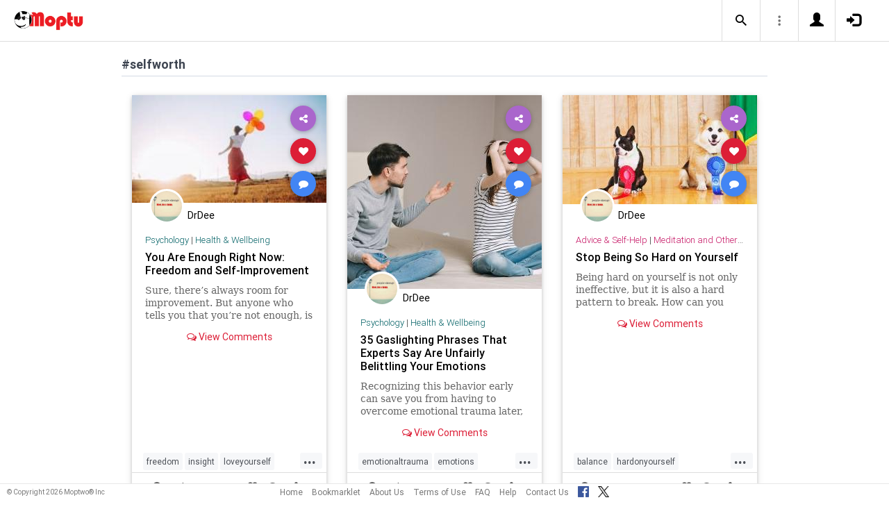

--- FILE ---
content_type: text/html; charset=UTF-8
request_url: https://www.moptu.com/index.php?ft=hashtag&fb=selfworth
body_size: 9041
content:
<!DOCTYPE html>

<html xmlns="http://www.w3.org/1999/xhtml" xml:lang="en" lang="en"><head>
<meta http-equiv="Content-Type" content="text/html; charset=UTF-8" />
<meta property="fb:app_id" content="561274537245065" />
<meta property="og:title" content="Moptu - Publish Your World" />
<meta property="og:url" content="https://www.moptu.com/index.php" />
<link rel="canonical" href="https://www.moptu.com/index.php" />
<meta property="og:image" content="https://www.moptu.com/images/moptulogo-sm-fb.png" />
<meta property="og:description" content="Social Media for people who want to organize and share information in a comprehensive and lasting way. Moptu: publish your world." />
<meta property="og:site_name" content="Moptu" />
<meta name="description" content="Social Media for people who want to organize and share information in a comprehensive and lasting way. Moptu: publish your world." />
<meta name="keywords" content="Moptu, Moptwo" />
<meta name="author" content="Moptu" />
<meta name="copyright" content="Copyright &copy; 2026. All Rights Reserved." />
<meta name="rating" content="general" />
<meta name="robots" content="all" />
<title>Moptu - Publish Your World</title>
<!-- Global site tag (gtag.js) - Google Analytics -->
<script async src="https://www.googletagmanager.com/gtag/js?id=UA-47370346-1"></script>
<script>
  window.dataLayer = window.dataLayer || [];
  function gtag(){dataLayer.push(arguments);}
  gtag('js', new Date());

  gtag('config', 'UA-47370346-1');
</script>

<link rel="shortcut icon" href="favicon.ico"/>
<!-- Bootstrap -->
<link type="text/css" href="libraries/bootstrap/css/bootstrap.min.css" rel="stylesheet">
<link type="text/css" href="libraries/css/custom-theme/jquery-ui-1.10.0.custom.min.css" rel="stylesheet"/>

<link rel="stylesheet" type="text/css" media="screen,print" href="css/moptwostyle.css"/>

<meta name="viewport" content="width=device-width, initial-scale=1.0">

<meta name="pinterest" content="nopin" />

<link rel="apple-touch-icon" sizes="57x57" href="images/favicons/apple-icon-57x57.png">
<link rel="apple-touch-icon" sizes="60x60" href="images/favicons/apple-icon-60x60.png">
<link rel="apple-touch-icon" sizes="72x72" href="images/favicons/apple-icon-72x72.png">
<link rel="apple-touch-icon" sizes="76x76" href="images/favicons/apple-icon-76x76.png">
<link rel="apple-touch-icon" sizes="114x114" href="images/favicons/apple-icon-114x114.png">
<link rel="apple-touch-icon" sizes="120x120" href="images/favicons/apple-icon-120x120.png">
<link rel="apple-touch-icon" sizes="144x144" href="images/favicons/apple-icon-144x144.png">
<link rel="apple-touch-icon" sizes="152x152" href="images/favicons/apple-icon-152x152.png">
<link rel="apple-touch-icon" sizes="180x180" href="images/favicons/apple-icon-180x180.png">
<link rel="apple-touch-icon" href="images/favicons/apple-icon-180x180.png" />
<link rel="icon" type="image/png" sizes="192x192"  href="images/favicons/android-icon-192x192.png">
<link rel="icon" type="image/png" sizes="32x32" href="images/favicons/favicon-32x32.png">
<link rel="icon" type="image/png" sizes="96x96" href="images/favicons/favicon-96x96.png">
<link rel="icon" type="image/png" sizes="16x16" href="images/favicons/favicon-16x16.png">
<link rel="manifest" href="images/manifest.json">

<meta name="msapplication-TileColor" content="#ffffff">
<meta name="msapplication-TileImage" content="images/favicons/ms-icon-144x144.png">
<meta name="theme-color" content="#ffffff">

<script src="libraries/js/modernizr-2.8.3-respond-1.4.2.min.js"></script>
<link href="libraries/bootstrap3-editable/css/bootstrap-editable.css" rel="stylesheet"/>

<link rel="stylesheet" href="css/moptustyle.min.css">
<link rel="stylesheet" href="css/cssoverridestointegrate.css">
<link rel="stylesheet" type="text/css" media="screen,print" href="css/linkcomments.css" />
<link rel="stylesheet" type="text/css" media="screen,print" href="css/homepagesi.css" />
<link rel="http://oexchange.org/spec/0.8/rel/related-target" type="application/xrd+xml" href="https://www.moptu.com/oexchange.xrd"/>




</head>


<body class="linkbasedpage header-fixed" onload="">
<div id="pagewrapper"><div id='fb-root'></div>
<script type="text/javascript">
  window.fbAsyncInit = function() {
    FB.init({
      appId            : 561274537245065,
      autoLogAppEvents : false,
      xfbml            : false,
      version          : 'v21.0',
      status           : false,
      cookie	       : true
    });
  };
</script>
<script async defer crossorigin="anonymous" src="https://connect.facebook.net/en_US/sdk.js"></script><script>
</script>
<a name="Top"></a>
	<div class="notificationbar" style="display:none;"></div>	<div id="notification_spacer" style="display:none;">		&nbsp;	</div>
<header class="header headerbar">
  <div class="inner-wrapper" >
    <div class="branding"> <a class="logo" href="https://www.moptu.com/index.php"></a></div>

    <div class="navlinks-menu">
	    </div>

    <div class="navicons" >

		<div class="navicons-item search" > <a class="navlinks-item dropsearch" data-toggle="dropdown" href="#" role="button" aria-haspopup="true" aria-expanded="false"><span class="sb-icon-search"></span></a>
        <div class="dropdown-menu dropdown-menu-right p-2 search-below-input">
			<button type="submit" class="search-submit hidden"></button>
          <input placeholder="Enter your search term..." type="search" name="search" id="search"> 
        </div>
      </div>

      <div class="navicons-item" > <a class="navlinks-item other-settings" data-toggle="dropdown" href="#" role="button" aria-haspopup="true" aria-expanded="false"><span class="settings"></span></a>
        <div class="dropdown-menu dropdown-menu-right info-menu-dropdown">
					<a class="dropdown-item " href="https://www.moptu.com/goodies.php">Bookmarklet</a> 
							<a class="dropdown-item " href="https://www.moptu.com/about.php">About Us</a>
			<a class="dropdown-item " href="https://www.moptu.com/termsofuse.php">Terms of Use</a>
			<a class="dropdown-item " href="https://www.moptu.com/privacypolicy.php">Privacy Policy</a>
			<a class="dropdown-item " href="https://www.moptu.com/faq.php">FAQ</a>
			<a class="dropdown-item " href="https://www.moptu.com/help.php">Help</a>
			<!--<a class="dropdown-item " href="https://www.moptu.com/guidedtour.php">Guided Tour</a>-->
			<a class="dropdown-item " href="https://www.moptu.com/contactus.php">Contact Us</a>
		        </div>
      </div>

				<div class="navicons-item" > <a class="navlinks-item join" href="https://www.moptu.com/register.php" role="button" aria-haspopup="true" aria-expanded="false"><span class="glyphicon glyphicon-user mt-icon-join"></span></a></div>
		<div class="navicons-item" > <a class="navlinks-item login" href="https://www.moptu.com/login.php" role="button" aria-haspopup="true" aria-expanded="false"><span class="glyphicon glyphicon-log-in mt-icon-login"></span></a></div>
		
			
	
  </div>
</header>

<div id="header_spacer">
	&nbsp;
</div>

<div id="mt-bs-confirm-dialog" class="modal fade" tabindex="-1" role="dialog"><div class="modal-dialog" role="document"><div class="modal-content"><div class="modal-header"><button type="button" class="close" data-dismiss="modal" aria-label="Close"><span aria-hidden="true">&times;</span></button><h4 class="modal-title"></h4></div><div class="modal-body"><p></p></div><div class="modal-footer"><button type="button" class="btn btn-default" data-dismiss="modal">Cancel</button><button type="button" class="btn btn-primary">OK</button></div></div></div></div><div class="clearfix"><div id="content" class="clearfix"><div class="card-collector pt-0 animated fadeIn" data-section-src="-1"><div class="collection-title-wrapper"><h2 class="title">#selfworth</h2></div><!--Card--><div class="card article-box z-depth-1 ovf-hidden hoverable" data-topic-id="topic_22" data-link-id="630030" data-my-link="0" data-link-comments-allowed="1" data-link-color="#000000" data-display-for-home="1"><!--Card image--><div class="card-up"><div class="view overlay hm-zoom"><img src="thumbnails/1/1/6/thumbs/630030.jpg" class="img-fluid " alt=""><div class="mask flex-center"><p class="white-text"><a href="#" data-toggle="modal" data-target="#modal-expanded-view">Read More &raquo;</a></p></div></div><!--Buttons--> </div><!--/.Card image--><div class="action-buttons"><a class="btn-floating btn-share"><i class="fa fa-share-alt"></i></a><div class="sharing-services-menu"><ul class=""><li><a class="linkfbshare" id="linkfbshare-630030"><span class="btn-floating btn-small btn-fb"><i class="fa fa-facebook"> </i></span><span> Facebook</span></a></li><li><a class="linktwshare" id="tweet_..-630030"  href="https://twitter.com/share?url=https%3A%2F%2Fwww.moptu.com%2FDrDee%7E630030&amp;text=You%20Are%20Enough%20Right%20Now%3A%20Freedom%20and%20Self-Improvement&amp;hashtags=freedom%2Cinsight%2Cloveyourself%2Cselfesteem%2Cselfimprovement%2Cselflove%2Cselfworth%2Cyouareenough" target="_blank" rel="noopener" onclick="postLinkToTwitterViaURL(this, event);"><span class="btn-floating btn-small btn-tw"><i class="fa fa-x-twitter"> </i></span><span> X</span></a></li><li><a class="linkemailshare" id="linkemailshare-630030"><span class="btn-floating btn-small btn-email"><i class="fa fa-envelope"> </i></span><span> Email</span></a></li><li><a class="linkcopylinkshare" data-clipboard-text="https://www.moptu.com/DrDee~630030"><span class="btn-floating btn-small btn-link"><i class="fa fa-chain"> </i></span><span> Copy Link</span></a></li></ul></div><a class="btn-floating btn-like  " data-toggle="tooltip" data-placement="bottom" title="Like this article" data-original-title="Like this article" data-edit-id="0"><i class="fa fa-heart"></i></a><a class="btn-floating " data-toggle="modal" data-target="#modal-expanded-view"><i class="fa fa-comment"></i></a></div><div class="avatar small left img-circle-wrapper img-circle-wrapper-border"><a href="https://www.moptu.com/DrDee" ><img src="https://www.moptu.com/profile_pictures/1/1/6/pict/116.jpg" class="img-center-fixed-height-avatar"></a></div><div class="card-addedby"><a href="https://www.moptu.com/DrDee" >DrDee</a></div><!--Content--><div class="card-block text-left"><h5 class="card-subtitle"><a href="https://www.moptu.com/topics.php?id=22">Psychology</a> | <a href="https://www.moptu.com/DrDee?cat=2477">Health &amp; Wellbeing</a></h5><h4 class="card-title"><a href="#" data-toggle="modal" data-target="#modal-expanded-view" style="color:#000000;">You Are Enough Right Now: Freedom and Self-Improvement</a></h4><a class="card-external-link-url-href" style="display:none;" href="https://getpocket.com/explore/item/you-are-enough-right-now-freedom-and-self-improvement?utm_source=firefox-newtab-en-us"></a><a href="https://www.moptu.com/DrDee~630030" class="linkurltext" style="color:#8c8c8c;display:none;">getpocket.com</a><p class="card-summary" style="color:#666666;">Sure, there’s always room for improvement. But anyone who tells you that you’re not enough, is wrong.</p><p class="card-user-comments" style="display:none;"></p><!--Triggering button--><!--<a class="view-details" style="color:#4285F4;" data-toggle="modal" data-target="#modal-expanded-view"><i class="fa fa-comments-o"></i> View Comments</a>--><div class="card-action text-center"><a href="#" data-toggle="modal" data-target="#modal-expanded-view"><i class="fa fa-comments-o"></i> View Comments</a></div></div><!--/.Card content--><div class="card-hash"><ul class="hash-topics-list"><li class="hash-topics-item"><a class="hashtopic-topics-link" href="https://www.moptu.com/index.php?ft=hashtag&fb=freedom">freedom</a></li><li class="hash-topics-item"><a class="hashtopic-topics-link" href="https://www.moptu.com/index.php?ft=hashtag&fb=insight">insight</a></li><li class="hash-topics-item"><a class="hashtopic-topics-link" href="https://www.moptu.com/index.php?ft=hashtag&fb=loveyourself">loveyourself</a></li><li class="hash-topics-item"><a class="hashtopic-topics-link" href="https://www.moptu.com/index.php?ft=hashtag&fb=selfesteem">selfesteem</a></li><li class="hash-topics-item"><a class="hashtopic-topics-link" href="https://www.moptu.com/index.php?ft=hashtag&fb=selfimprovement">selfimprovement</a></li><li class="hash-topics-item"><a class="hashtopic-topics-link" href="https://www.moptu.com/index.php?ft=hashtag&fb=selflove">selflove</a></li><li class="hash-topics-item"><a class="hashtopic-topics-link" href="https://www.moptu.com/index.php?ft=hashtag&fb=selfworth">selfworth</a></li><li class="hash-topics-item"><a class="hashtopic-topics-link" href="https://www.moptu.com/index.php?ft=hashtag&fb=youareenough">youareenough</a></li></ul><span class="raw_user_tags" style="display: none;">#freedom,#insight,#loveyourself,#selfesteem,#selfimprovement,#selflove,#selfworth,#youareenough</span></div><!-- Card footer --><div class="card-metadata"><ul><li><i class="fa fa-clock-o"></i> 9-Feb-2025</li><li data-rawviewcount="241"><a href="#" title="This article has been viewed 241 times."><i class="fa fa fa-eye"></i>241</a></li><li data-rawlikecount="0"><a href="#" title="This article has been liked by 0 people."><i class="fa fa fa-heart"></i>0</a></li><li data-rawcommentcount="0"><a href="#" title="This article has been commented on 0 times."><i class="fa fa-comments-o"></i>0</a></li><li data-rawsharecount="0"><a href="#" title="This article has been shared 0 times."><i class="fa fa-share-alt"></i>0</a></li></ul></div><!-- Card footer --><!--Card reveal--><div class="card-reveal" style="display: none;transform: translateY(0px);"><!--Content--><div class="content text-center"><h4 class="card-title"><i class="fa fa-close"></i></h4><h5>Topic</h5><hr><a href="https://www.moptu.com/topics.php?id=22">Psychology</a><h5 class="mt-3">Hashtags</h5><hr><div class="hash-topics-list-wrapper"></div></div><!--/.Content--></div><!--/.Card reveal--></div><!--/.Card--><!--Card--><div class="card article-box z-depth-1 ovf-hidden hoverable" data-topic-id="topic_22" data-link-id="629709" data-my-link="0" data-link-comments-allowed="1" data-link-color="#000000" data-display-for-home="1"><!--Card image--><div class="card-up"><div class="view overlay hm-zoom"><img src="thumbnails/1/1/6/thumbs/629709.jpg" class="img-fluid " alt=""><div class="mask flex-center"><p class="white-text"><a href="#" data-toggle="modal" data-target="#modal-expanded-view">Read More &raquo;</a></p></div></div><!--Buttons--> </div><!--/.Card image--><div class="action-buttons"><a class="btn-floating btn-share"><i class="fa fa-share-alt"></i></a><div class="sharing-services-menu"><ul class=""><li><a class="linkfbshare" id="linkfbshare-629709"><span class="btn-floating btn-small btn-fb"><i class="fa fa-facebook"> </i></span><span> Facebook</span></a></li><li><a class="linktwshare" id="tweet_..-629709"  href="https://twitter.com/share?url=https%3A%2F%2Fwww.moptu.com%2FDrDee%7E629709&amp;text=35%20Gaslighting%20Phrases%20That%20Experts%20Say%20Are%20Unfairly%20Belittling%20Your%20Emotions&amp;hashtags=emotionaltrauma%2Cemotions%2Cgaslighting%2Cselfhelp%2Cselfworth%2Ctoxicrelationship" target="_blank" rel="noopener" onclick="postLinkToTwitterViaURL(this, event);"><span class="btn-floating btn-small btn-tw"><i class="fa fa-x-twitter"> </i></span><span> X</span></a></li><li><a class="linkemailshare" id="linkemailshare-629709"><span class="btn-floating btn-small btn-email"><i class="fa fa-envelope"> </i></span><span> Email</span></a></li><li><a class="linkcopylinkshare" data-clipboard-text="https://www.moptu.com/DrDee~629709"><span class="btn-floating btn-small btn-link"><i class="fa fa-chain"> </i></span><span> Copy Link</span></a></li></ul></div><a class="btn-floating btn-like  " data-toggle="tooltip" data-placement="bottom" title="Like this article" data-original-title="Like this article" data-edit-id="0"><i class="fa fa-heart"></i></a><a class="btn-floating " data-toggle="modal" data-target="#modal-expanded-view"><i class="fa fa-comment"></i></a></div><div class="avatar small left img-circle-wrapper img-circle-wrapper-border"><a href="https://www.moptu.com/DrDee" ><img src="https://www.moptu.com/profile_pictures/1/1/6/pict/116.jpg" class="img-center-fixed-height-avatar"></a></div><div class="card-addedby"><a href="https://www.moptu.com/DrDee" >DrDee</a></div><!--Content--><div class="card-block text-left"><h5 class="card-subtitle"><a href="https://www.moptu.com/topics.php?id=22">Psychology</a> | <a href="https://www.moptu.com/DrDee?cat=2477">Health &amp; Wellbeing</a></h5><h4 class="card-title"><a href="#" data-toggle="modal" data-target="#modal-expanded-view" style="color:#000000;">35 Gaslighting Phrases That Experts Say Are Unfairly Belittling Your Emotions</a></h4><a class="card-external-link-url-href" style="display:none;" href="https://getpocket.com/explore/item/35-gaslighting-phrases-that-experts-say-are-unfairly-belittling-your-emotions?utm_source=firefox-newtab-en-us"></a><a href="https://www.moptu.com/DrDee~629709" class="linkurltext" style="color:#8c8c8c;display:none;">getpocket.com</a><p class="card-summary" style="color:#666666;">Recognizing this behavior early can save you from having to overcome emotional trauma later, psychologists explain.</p><p class="card-user-comments" style="display:none;"></p><!--Triggering button--><!--<a class="view-details" style="color:#4285F4;" data-toggle="modal" data-target="#modal-expanded-view"><i class="fa fa-comments-o"></i> View Comments</a>--><div class="card-action text-center"><a href="#" data-toggle="modal" data-target="#modal-expanded-view"><i class="fa fa-comments-o"></i> View Comments</a></div></div><!--/.Card content--><div class="card-hash"><ul class="hash-topics-list"><li class="hash-topics-item"><a class="hashtopic-topics-link" href="https://www.moptu.com/index.php?ft=hashtag&fb=emotionaltrauma">emotionaltrauma</a></li><li class="hash-topics-item"><a class="hashtopic-topics-link" href="https://www.moptu.com/index.php?ft=hashtag&fb=emotions">emotions</a></li><li class="hash-topics-item"><a class="hashtopic-topics-link" href="https://www.moptu.com/index.php?ft=hashtag&fb=gaslighting">gaslighting</a></li><li class="hash-topics-item"><a class="hashtopic-topics-link" href="https://www.moptu.com/index.php?ft=hashtag&fb=selfhelp">selfhelp</a></li><li class="hash-topics-item"><a class="hashtopic-topics-link" href="https://www.moptu.com/index.php?ft=hashtag&fb=selfworth">selfworth</a></li><li class="hash-topics-item"><a class="hashtopic-topics-link" href="https://www.moptu.com/index.php?ft=hashtag&fb=toxicrelationship">toxicrelationship</a></li></ul><span class="raw_user_tags" style="display: none;">#emotionaltrauma,#emotions,#gaslighting,#selfhelp,#selfworth,#toxicrelationship</span></div><!-- Card footer --><div class="card-metadata"><ul><li><i class="fa fa-clock-o"></i> 7-Feb-2025</li><li data-rawviewcount="350"><a href="#" title="This article has been viewed 350 times."><i class="fa fa fa-eye"></i>350</a></li><li data-rawlikecount="0"><a href="#" title="This article has been liked by 0 people."><i class="fa fa fa-heart"></i>0</a></li><li data-rawcommentcount="0"><a href="#" title="This article has been commented on 0 times."><i class="fa fa-comments-o"></i>0</a></li><li data-rawsharecount="0"><a href="#" title="This article has been shared 0 times."><i class="fa fa-share-alt"></i>0</a></li></ul></div><!-- Card footer --><!--Card reveal--><div class="card-reveal" style="display: none;transform: translateY(0px);"><!--Content--><div class="content text-center"><h4 class="card-title"><i class="fa fa-close"></i></h4><h5>Topic</h5><hr><a href="https://www.moptu.com/topics.php?id=22">Psychology</a><h5 class="mt-3">Hashtags</h5><hr><div class="hash-topics-list-wrapper"></div></div><!--/.Content--></div><!--/.Card reveal--></div><!--/.Card--><!--Card--><div class="card article-box z-depth-1 ovf-hidden hoverable" data-topic-id="topic_24" data-link-id="299149" data-my-link="0" data-link-comments-allowed="1" data-link-color="#000000" data-display-for-home="1"><!--Card image--><div class="card-up"><div class="view overlay hm-zoom"><img src="thumbnails/1/1/6/thumbs/299149.jpg" class="img-fluid " alt=""><div class="mask flex-center"><p class="white-text"><a href="#" data-toggle="modal" data-target="#modal-expanded-view">Read More &raquo;</a></p></div></div><!--Buttons--> </div><!--/.Card image--><div class="action-buttons"><a class="btn-floating btn-share"><i class="fa fa-share-alt"></i></a><div class="sharing-services-menu"><ul class=""><li><a class="linkfbshare" id="linkfbshare-299149"><span class="btn-floating btn-small btn-fb"><i class="fa fa-facebook"> </i></span><span> Facebook</span></a></li><li><a class="linktwshare" id="tweet_..-299149"  href="https://twitter.com/share?url=https%3A%2F%2Fwww.moptu.com%2FDrDee%7E299149&amp;text=Stop%20Being%20So%20Hard%20on%20Yourself&amp;hashtags=balance%2Chardonyourself%2Cselfconfidence%2Cselfesteem%2Cselflove%2Cselfworth" target="_blank" rel="noopener" onclick="postLinkToTwitterViaURL(this, event);"><span class="btn-floating btn-small btn-tw"><i class="fa fa-x-twitter"> </i></span><span> X</span></a></li><li><a class="linkemailshare" id="linkemailshare-299149"><span class="btn-floating btn-small btn-email"><i class="fa fa-envelope"> </i></span><span> Email</span></a></li><li><a class="linkcopylinkshare" data-clipboard-text="https://www.moptu.com/DrDee~299149"><span class="btn-floating btn-small btn-link"><i class="fa fa-chain"> </i></span><span> Copy Link</span></a></li></ul></div><a class="btn-floating btn-like  " data-toggle="tooltip" data-placement="bottom" title="Like this article" data-original-title="Like this article" data-edit-id="0"><i class="fa fa-heart"></i></a><a class="btn-floating " data-toggle="modal" data-target="#modal-expanded-view"><i class="fa fa-comment"></i></a></div><div class="avatar small left img-circle-wrapper img-circle-wrapper-border"><a href="https://www.moptu.com/DrDee" ><img src="https://www.moptu.com/profile_pictures/1/1/6/pict/116.jpg" class="img-center-fixed-height-avatar"></a></div><div class="card-addedby"><a href="https://www.moptu.com/DrDee" >DrDee</a></div><!--Content--><div class="card-block text-left"><h5 class="card-subtitle"><a href="https://www.moptu.com/topics.php?id=24">Advice &amp; Self-Help</a> | <a href="https://www.moptu.com/DrDee?cat=2410">Meditation and Other Practices</a></h5><h4 class="card-title"><a href="#" data-toggle="modal" data-target="#modal-expanded-view" style="color:#000000;">Stop Being So Hard on Yourself</a></h4><a class="card-external-link-url-href" style="display:none;" href="https://getpocket.com/explore/item/stop-being-so-hard-on-yourself?utm_source=pocket-newtab"></a><a href="https://www.moptu.com/DrDee~299149" class="linkurltext" style="color:#8c8c8c;display:none;">getpocket.com</a><p class="card-summary" style="color:#666666;">Being hard on yourself is not only ineffective, but it is also a hard pattern to break. How can you take a more balanced, emotionally equanimous approach to your performance?</p><p class="card-user-comments" style="display:none;"></p><!--Triggering button--><!--<a class="view-details" style="color:#4285F4;" data-toggle="modal" data-target="#modal-expanded-view"><i class="fa fa-comments-o"></i> View Comments</a>--><div class="card-action text-center"><a href="#" data-toggle="modal" data-target="#modal-expanded-view"><i class="fa fa-comments-o"></i> View Comments</a></div></div><!--/.Card content--><div class="card-hash"><ul class="hash-topics-list"><li class="hash-topics-item"><a class="hashtopic-topics-link" href="https://www.moptu.com/index.php?ft=hashtag&fb=balance">balance</a></li><li class="hash-topics-item"><a class="hashtopic-topics-link" href="https://www.moptu.com/index.php?ft=hashtag&fb=hardonyourself">hardonyourself</a></li><li class="hash-topics-item"><a class="hashtopic-topics-link" href="https://www.moptu.com/index.php?ft=hashtag&fb=selfconfidence">selfconfidence</a></li><li class="hash-topics-item"><a class="hashtopic-topics-link" href="https://www.moptu.com/index.php?ft=hashtag&fb=selfesteem">selfesteem</a></li><li class="hash-topics-item"><a class="hashtopic-topics-link" href="https://www.moptu.com/index.php?ft=hashtag&fb=selflove">selflove</a></li><li class="hash-topics-item"><a class="hashtopic-topics-link" href="https://www.moptu.com/index.php?ft=hashtag&fb=selfworth">selfworth</a></li></ul><span class="raw_user_tags" style="display: none;">#balance,#hardonyourself,#selfconfidence,#selfesteem,#selflove,#selfworth</span></div><!-- Card footer --><div class="card-metadata"><ul><li><i class="fa fa-clock-o"></i> 19-Dec-2022</li><li data-rawviewcount="657"><a href="#" title="This article has been viewed 657 times."><i class="fa fa fa-eye"></i>657</a></li><li data-rawlikecount="0"><a href="#" title="This article has been liked by 0 people."><i class="fa fa fa-heart"></i>0</a></li><li data-rawcommentcount="0"><a href="#" title="This article has been commented on 0 times."><i class="fa fa-comments-o"></i>0</a></li><li data-rawsharecount="2"><a href="#" title="This article has been shared 2 times."><i class="fa fa-share-alt"></i>2</a></li></ul></div><!-- Card footer --><!--Card reveal--><div class="card-reveal" style="display: none;transform: translateY(0px);"><!--Content--><div class="content text-center"><h4 class="card-title"><i class="fa fa-close"></i></h4><h5>Topic</h5><hr><a href="https://www.moptu.com/topics.php?id=24">Advice &amp; Self-Help</a><h5 class="mt-3">Hashtags</h5><hr><div class="hash-topics-list-wrapper"></div></div><!--/.Content--></div><!--/.Card reveal--></div><!--/.Card--><!--Card--><div class="card article-box z-depth-1 ovf-hidden hoverable" data-topic-id="topic_24" data-link-id="154612" data-my-link="0" data-link-comments-allowed="1" data-link-color="#000000" data-display-for-home="1"><!--Card image--><div class="card-up"><div class="view overlay hm-zoom"><img src="thumbnails/5/1/2/6/thumbs/154612.jpg" class="img-fluid " alt=""><div class="mask flex-center"><p class="white-text"><a href="#" data-toggle="modal" data-target="#modal-expanded-view">Read More &raquo;</a></p></div></div><!--Buttons--> </div><!--/.Card image--><div class="action-buttons"><a class="btn-floating btn-share"><i class="fa fa-share-alt"></i></a><div class="sharing-services-menu"><ul class=""><li><a class="linkfbshare" id="linkfbshare-154612"><span class="btn-floating btn-small btn-fb"><i class="fa fa-facebook"> </i></span><span> Facebook</span></a></li><li><a class="linktwshare" id="tweet_..-154612"  href="https://twitter.com/share?url=https%3A%2F%2Fwww.moptu.com%2FWellnessFlow%7E154612&amp;text=Speaking%20of%20Psychology%3A%20How%20to%20overcome%20feeling%20like%20an%20impostor%2C%20with%20Lisa%20Orb%C3%A9-Austin%2C%20PhD%2C%20and%20Kevin%20Cokley%2C%20PhD&amp;hashtags=confidence%2Cimpostersyndrome%2Cpsychology%2Cselfhelp%2Cselfworth" target="_blank" rel="noopener" onclick="postLinkToTwitterViaURL(this, event);"><span class="btn-floating btn-small btn-tw"><i class="fa fa-x-twitter"> </i></span><span> X</span></a></li><li><a class="linkemailshare" id="linkemailshare-154612"><span class="btn-floating btn-small btn-email"><i class="fa fa-envelope"> </i></span><span> Email</span></a></li><li><a class="linkcopylinkshare" data-clipboard-text="https://www.moptu.com/WellnessFlow~154612"><span class="btn-floating btn-small btn-link"><i class="fa fa-chain"> </i></span><span> Copy Link</span></a></li></ul></div><a class="btn-floating btn-like  " data-toggle="tooltip" data-placement="bottom" title="Like this article" data-original-title="Like this article" data-edit-id="0"><i class="fa fa-heart"></i></a><a class="btn-floating " data-toggle="modal" data-target="#modal-expanded-view"><i class="fa fa-comment"></i></a></div><div class="avatar small left img-circle-wrapper img-circle-wrapper-border"><a href="https://www.moptu.com/WellnessFlow" ><img src="https://www.moptu.com/profile_pictures/5/1/2/6/pict/5126.jpg" class="img-center-fixed-height-avatar"></a></div><div class="card-addedby"><a href="https://www.moptu.com/WellnessFlow" >Wellness Flow</a></div><!--Content--><div class="card-block text-left"><h5 class="card-subtitle"><a href="https://www.moptu.com/topics.php?id=24">Advice &amp; Self-Help</a> | <a href="https://www.moptu.com/WellnessFlow?cat=17863">Advice &amp; Self-Help</a></h5><h4 class="card-title"><a href="#" data-toggle="modal" data-target="#modal-expanded-view" style="color:#000000;">Speaking of Psychology: How to overcome feeling like an impostor, with Lisa Orbé-Austin, PhD, and Kevin Cokley, PhD</a></h4><a class="card-external-link-url-href" style="display:none;" href="https://www.apa.org/research/action/speaking-of-psychology/impostor-syndrome"></a><a href="https://www.moptu.com/WellnessFlow~154612" class="linkurltext" style="color:#8c8c8c;display:none;">apa.org</a><p class="card-summary" style="color:#666666;">Lisa Orbé-Austin, PhD, and Kevin Cokley, PhD, discuss where impostor feelings come from, the repercussions they can have in people’s lives, and what you can do to address impostor feelings.</p><p class="card-user-comments" style="display:none;"></p><!--Triggering button--><!--<a class="view-details" style="color:#4285F4;" data-toggle="modal" data-target="#modal-expanded-view"><i class="fa fa-comments-o"></i> View Comments</a>--><div class="card-action text-center"><a href="#" data-toggle="modal" data-target="#modal-expanded-view"><i class="fa fa-comments-o"></i> View Comments</a></div></div><!--/.Card content--><div class="card-hash"><ul class="hash-topics-list"><li class="hash-topics-item"><a class="hashtopic-topics-link" href="https://www.moptu.com/index.php?ft=hashtag&fb=confidence">confidence</a></li><li class="hash-topics-item"><a class="hashtopic-topics-link" href="https://www.moptu.com/index.php?ft=hashtag&fb=impostersyndrome">impostersyndrome</a></li><li class="hash-topics-item"><a class="hashtopic-topics-link" href="https://www.moptu.com/index.php?ft=hashtag&fb=psychology">psychology</a></li><li class="hash-topics-item"><a class="hashtopic-topics-link" href="https://www.moptu.com/index.php?ft=hashtag&fb=selfhelp">selfhelp</a></li><li class="hash-topics-item"><a class="hashtopic-topics-link" href="https://www.moptu.com/index.php?ft=hashtag&fb=selfworth">selfworth</a></li></ul><span class="raw_user_tags" style="display: none;">#confidence,#impostersyndrome,#psychology,#selfhelp,#selfworth</span></div><!-- Card footer --><div class="card-metadata"><ul><li><i class="fa fa-clock-o"></i> 10-Aug-2021</li><li data-rawviewcount="2481"><a href="#" title="This article has been viewed 2.4K times."><i class="fa fa fa-eye"></i>2.4K</a></li><li data-rawlikecount="0"><a href="#" title="This article has been liked by 0 people."><i class="fa fa fa-heart"></i>0</a></li><li data-rawcommentcount="0"><a href="#" title="This article has been commented on 0 times."><i class="fa fa-comments-o"></i>0</a></li><li data-rawsharecount="0"><a href="#" title="This article has been shared 0 times."><i class="fa fa-share-alt"></i>0</a></li></ul></div><!-- Card footer --><!--Card reveal--><div class="card-reveal" style="display: none;transform: translateY(0px);"><!--Content--><div class="content text-center"><h4 class="card-title"><i class="fa fa-close"></i></h4><h5>Topic</h5><hr><a href="https://www.moptu.com/topics.php?id=24">Advice &amp; Self-Help</a><h5 class="mt-3">Hashtags</h5><hr><div class="hash-topics-list-wrapper"></div></div><!--/.Content--></div><!--/.Card reveal--></div><!--/.Card--><!--Card--><div class="card article-box z-depth-1 ovf-hidden hoverable" data-topic-id="topic_22" data-link-id="79041" data-my-link="0" data-link-comments-allowed="1" data-link-color="#000000" data-display-for-home="1"><!--Card image--><div class="card-up"><div class="view overlay hm-zoom"><img src="thumbnails/1/1/6/thumbs/79041.jpg" class="img-fluid " alt=""><div class="mask flex-center"><p class="white-text"><a href="#" data-toggle="modal" data-target="#modal-expanded-view">Read More &raquo;</a></p></div></div><!--Buttons--> </div><!--/.Card image--><div class="action-buttons"><a class="btn-floating btn-share"><i class="fa fa-share-alt"></i></a><div class="sharing-services-menu"><ul class=""><li><a class="linkfbshare" id="linkfbshare-79041"><span class="btn-floating btn-small btn-fb"><i class="fa fa-facebook"> </i></span><span> Facebook</span></a></li><li><a class="linktwshare" id="tweet_..-79041"  href="https://twitter.com/share?url=https%3A%2F%2Fwww.moptu.com%2FDrDee%7E79041&amp;text=It%27s%20Time%20to%20Recognize%20that%20You%20are%20Wonderful%20and%20Whole%20Just%20as%20You%20Are&amp;hashtags=confidence%2Chappiness%2Cpsychology%2Cselflove%2Cselftalk%2Cselfworth" target="_blank" rel="noopener" onclick="postLinkToTwitterViaURL(this, event);"><span class="btn-floating btn-small btn-tw"><i class="fa fa-x-twitter"> </i></span><span> X</span></a></li><li><a class="linkemailshare" id="linkemailshare-79041"><span class="btn-floating btn-small btn-email"><i class="fa fa-envelope"> </i></span><span> Email</span></a></li><li><a class="linkcopylinkshare" data-clipboard-text="https://www.moptu.com/DrDee~79041"><span class="btn-floating btn-small btn-link"><i class="fa fa-chain"> </i></span><span> Copy Link</span></a></li></ul></div><a class="btn-floating btn-like  " data-toggle="tooltip" data-placement="bottom" title="Like this article" data-original-title="Like this article" data-edit-id="0"><i class="fa fa-heart"></i></a><a class="btn-floating " data-toggle="modal" data-target="#modal-expanded-view"><i class="fa fa-comment"></i></a></div><div class="avatar small left img-circle-wrapper img-circle-wrapper-border"><a href="https://www.moptu.com/DrDee" ><img src="https://www.moptu.com/profile_pictures/1/1/6/pict/116.jpg" class="img-center-fixed-height-avatar"></a></div><div class="card-addedby"><a href="https://www.moptu.com/DrDee" >DrDee</a></div><!--Content--><div class="card-block text-left"><h5 class="card-subtitle"><a href="https://www.moptu.com/topics.php?id=22">Psychology</a> | <a href="https://www.moptu.com/DrDee?cat=2477">Health &amp; Wellbeing</a></h5><h4 class="card-title"><a href="#" data-toggle="modal" data-target="#modal-expanded-view" style="color:#000000;">It's Time to Recognize that You are Wonderful and Whole Just as You Are</a></h4><a class="card-external-link-url-href" style="display:none;" href="https://thriveglobal.com/stories/working-with-feeling-something-wrong-with-you/"></a><a href="https://www.moptu.com/DrDee~79041" class="linkurltext" style="color:#8c8c8c;display:none;">thriveglobal.com</a><p class="card-summary" style="color:#666666;">You're not broken.</p><p class="card-user-comments" style="display:none;"></p><!--Triggering button--><!--<a class="view-details" style="color:#4285F4;" data-toggle="modal" data-target="#modal-expanded-view"><i class="fa fa-comments-o"></i> View Comments</a>--><div class="card-action text-center"><a href="#" data-toggle="modal" data-target="#modal-expanded-view"><i class="fa fa-comments-o"></i> View Comments</a></div></div><!--/.Card content--><div class="card-hash"><ul class="hash-topics-list"><li class="hash-topics-item"><a class="hashtopic-topics-link" href="https://www.moptu.com/index.php?ft=hashtag&fb=confidence">confidence</a></li><li class="hash-topics-item"><a class="hashtopic-topics-link" href="https://www.moptu.com/index.php?ft=hashtag&fb=happiness">happiness</a></li><li class="hash-topics-item"><a class="hashtopic-topics-link" href="https://www.moptu.com/index.php?ft=hashtag&fb=psychology">psychology</a></li><li class="hash-topics-item"><a class="hashtopic-topics-link" href="https://www.moptu.com/index.php?ft=hashtag&fb=selflove">selflove</a></li><li class="hash-topics-item"><a class="hashtopic-topics-link" href="https://www.moptu.com/index.php?ft=hashtag&fb=selftalk">selftalk</a></li><li class="hash-topics-item"><a class="hashtopic-topics-link" href="https://www.moptu.com/index.php?ft=hashtag&fb=selfworth">selfworth</a></li></ul><span class="raw_user_tags" style="display: none;">#confidence,#happiness,#psychology,#selflove,#selftalk,#selfworth</span></div><!-- Card footer --><div class="card-metadata"><ul><li><i class="fa fa-clock-o"></i> 8-Oct-2019</li><li data-rawviewcount="1551"><a href="#" title="This article has been viewed 1.5K times."><i class="fa fa fa-eye"></i>1.5K</a></li><li data-rawlikecount="0"><a href="#" title="This article has been liked by 0 people."><i class="fa fa fa-heart"></i>0</a></li><li data-rawcommentcount="0"><a href="#" title="This article has been commented on 0 times."><i class="fa fa-comments-o"></i>0</a></li><li data-rawsharecount="2"><a href="#" title="This article has been shared 2 times."><i class="fa fa-share-alt"></i>2</a></li></ul></div><!-- Card footer --><!--Card reveal--><div class="card-reveal" style="display: none;transform: translateY(0px);"><!--Content--><div class="content text-center"><h4 class="card-title"><i class="fa fa-close"></i></h4><h5>Topic</h5><hr><a href="https://www.moptu.com/topics.php?id=22">Psychology</a><h5 class="mt-3">Hashtags</h5><hr><div class="hash-topics-list-wrapper"></div></div><!--/.Content--></div><!--/.Card reveal--></div><!--/.Card--><!--Card--><div class="card article-box z-depth-1 ovf-hidden hoverable" data-topic-id="topic_22" data-link-id="73692" data-my-link="0" data-link-comments-allowed="1" data-link-color="#000000" data-display-for-home="1"><!--Card image--><div class="card-up"><div class="view overlay hm-zoom"><img src="thumbnails/1/1/6/thumbs/73692.jpg" class="img-fluid " alt=""><div class="mask flex-center"><p class="white-text"><a href="#" data-toggle="modal" data-target="#modal-expanded-view">Read More &raquo;</a></p></div></div><!--Buttons--> </div><!--/.Card image--><div class="action-buttons"><a class="btn-floating btn-share"><i class="fa fa-share-alt"></i></a><div class="sharing-services-menu"><ul class=""><li><a class="linkfbshare" id="linkfbshare-73692"><span class="btn-floating btn-small btn-fb"><i class="fa fa-facebook"> </i></span><span> Facebook</span></a></li><li><a class="linktwshare" id="tweet_..-73692"  href="https://twitter.com/share?url=https%3A%2F%2Fwww.moptu.com%2FDrDee%7E73692&amp;text=More%20Evidence%20that%20Happiness%20and%20Success%20Does%20Not%20Come%20from%20Achievements&amp;hashtags=happiness%2Cpsychology%2Cselflove%2Cselfworth%2Csuccess" target="_blank" rel="noopener" onclick="postLinkToTwitterViaURL(this, event);"><span class="btn-floating btn-small btn-tw"><i class="fa fa-x-twitter"> </i></span><span> X</span></a></li><li><a class="linkemailshare" id="linkemailshare-73692"><span class="btn-floating btn-small btn-email"><i class="fa fa-envelope"> </i></span><span> Email</span></a></li><li><a class="linkcopylinkshare" data-clipboard-text="https://www.moptu.com/DrDee~73692"><span class="btn-floating btn-small btn-link"><i class="fa fa-chain"> </i></span><span> Copy Link</span></a></li></ul></div><a class="btn-floating btn-like  " data-toggle="tooltip" data-placement="bottom" title="Like this article" data-original-title="Like this article" data-edit-id="0"><i class="fa fa-heart"></i></a><a class="btn-floating " data-toggle="modal" data-target="#modal-expanded-view"><i class="fa fa-comment"></i></a></div><div class="avatar small left img-circle-wrapper img-circle-wrapper-border"><a href="https://www.moptu.com/DrDee" ><img src="https://www.moptu.com/profile_pictures/1/1/6/pict/116.jpg" class="img-center-fixed-height-avatar"></a></div><div class="card-addedby"><a href="https://www.moptu.com/DrDee" >DrDee</a></div><!--Content--><div class="card-block text-left"><h5 class="card-subtitle"><a href="https://www.moptu.com/topics.php?id=22">Psychology</a> | <a href="https://www.moptu.com/DrDee?cat=2477">Health &amp; Wellbeing</a></h5><h4 class="card-title"><a href="#" data-toggle="modal" data-target="#modal-expanded-view" style="color:#000000;">More Evidence that Happiness and Success Does Not Come from Achievements</a></h4><a class="card-external-link-url-href" style="display:none;" href="https://qz.com/990163/psychology-shows-its-a-big-mistake-to-base-our-self-worth-on-our-professional-achievements/"></a><a href="https://www.moptu.com/DrDee~73692" class="linkurltext" style="color:#8c8c8c;display:none;">qz.com</a><p class="card-summary" style="color:#666666;">Most of us have dreams that won’t come true. The question is—how do we respond to that disappointment?</p><p class="card-user-comments" style="display:none;"></p><!--Triggering button--><!--<a class="view-details" style="color:#4285F4;" data-toggle="modal" data-target="#modal-expanded-view"><i class="fa fa-comments-o"></i> View Comments</a>--><div class="card-action text-center"><a href="#" data-toggle="modal" data-target="#modal-expanded-view"><i class="fa fa-comments-o"></i> View Comments</a></div></div><!--/.Card content--><div class="card-hash"><ul class="hash-topics-list"><li class="hash-topics-item"><a class="hashtopic-topics-link" href="https://www.moptu.com/index.php?ft=hashtag&fb=happiness">happiness</a></li><li class="hash-topics-item"><a class="hashtopic-topics-link" href="https://www.moptu.com/index.php?ft=hashtag&fb=psychology">psychology</a></li><li class="hash-topics-item"><a class="hashtopic-topics-link" href="https://www.moptu.com/index.php?ft=hashtag&fb=selflove">selflove</a></li><li class="hash-topics-item"><a class="hashtopic-topics-link" href="https://www.moptu.com/index.php?ft=hashtag&fb=selfworth">selfworth</a></li><li class="hash-topics-item"><a class="hashtopic-topics-link" href="https://www.moptu.com/index.php?ft=hashtag&fb=success">success</a></li></ul><span class="raw_user_tags" style="display: none;">#happiness,#psychology,#selflove,#selfworth,#success</span></div><!-- Card footer --><div class="card-metadata"><ul><li><i class="fa fa-clock-o"></i> 19-Jun-2019</li><li data-rawviewcount="2022"><a href="#" title="This article has been viewed 2K times."><i class="fa fa fa-eye"></i>2K</a></li><li data-rawlikecount="0"><a href="#" title="This article has been liked by 0 people."><i class="fa fa fa-heart"></i>0</a></li><li data-rawcommentcount="0"><a href="#" title="This article has been commented on 0 times."><i class="fa fa-comments-o"></i>0</a></li><li data-rawsharecount="5"><a href="#" title="This article has been shared 5 times."><i class="fa fa-share-alt"></i>5</a></li></ul></div><!-- Card footer --><!--Card reveal--><div class="card-reveal" style="display: none;transform: translateY(0px);"><!--Content--><div class="content text-center"><h4 class="card-title"><i class="fa fa-close"></i></h4><h5>Topic</h5><hr><a href="https://www.moptu.com/topics.php?id=22">Psychology</a><h5 class="mt-3">Hashtags</h5><hr><div class="hash-topics-list-wrapper"></div></div><!--/.Content--></div><!--/.Card reveal--></div><!--/.Card--><!--Card--><div class="card article-box z-depth-1 ovf-hidden hoverable" data-topic-id="topic_22" data-link-id="62413" data-my-link="0" data-link-comments-allowed="1" data-link-color="#000000" data-display-for-home="1"><!--Card image--><div class="card-up"><div class="view overlay hm-zoom"><img src="thumbnails/1/1/6/thumbs/62413.jpg" class="img-fluid " alt=""><div class="mask flex-center"><p class="white-text"><a href="#" data-toggle="modal" data-target="#modal-expanded-view">Read More &raquo;</a></p></div></div><!--Buttons--> </div><!--/.Card image--><div class="action-buttons"><a class="btn-floating btn-share"><i class="fa fa-share-alt"></i></a><div class="sharing-services-menu"><ul class=""><li><a class="linkfbshare" id="linkfbshare-62413"><span class="btn-floating btn-small btn-fb"><i class="fa fa-facebook"> </i></span><span> Facebook</span></a></li><li><a class="linktwshare" id="tweet_..-62413"  href="https://twitter.com/share?url=https%3A%2F%2Fwww.moptu.com%2FDrDee%7E62413&amp;text=Five%20Ways%20to%20Help%20Teens%20Build%20a%20Sense%20of%20Self-Worth%20-%20Mindful&amp;hashtags=adolescents%2Cadvice%2Cconfidence%2Cparenting%2Cpsychology%2Cselfworth%2Cteens" target="_blank" rel="noopener" onclick="postLinkToTwitterViaURL(this, event);"><span class="btn-floating btn-small btn-tw"><i class="fa fa-x-twitter"> </i></span><span> X</span></a></li><li><a class="linkemailshare" id="linkemailshare-62413"><span class="btn-floating btn-small btn-email"><i class="fa fa-envelope"> </i></span><span> Email</span></a></li><li><a class="linkcopylinkshare" data-clipboard-text="https://www.moptu.com/DrDee~62413"><span class="btn-floating btn-small btn-link"><i class="fa fa-chain"> </i></span><span> Copy Link</span></a></li></ul></div><a class="btn-floating btn-like  " data-toggle="tooltip" data-placement="bottom" title="Like this article" data-original-title="Like this article" data-edit-id="0"><i class="fa fa-heart"></i></a><a class="btn-floating " data-toggle="modal" data-target="#modal-expanded-view"><i class="fa fa-comment"></i></a></div><div class="avatar small left img-circle-wrapper img-circle-wrapper-border"><a href="https://www.moptu.com/DrDee" ><img src="https://www.moptu.com/profile_pictures/1/1/6/pict/116.jpg" class="img-center-fixed-height-avatar"></a></div><div class="card-addedby"><a href="https://www.moptu.com/DrDee" >DrDee</a></div><!--Content--><div class="card-block text-left"><h5 class="card-subtitle"><a href="https://www.moptu.com/topics.php?id=22">Psychology</a> | <a href="https://www.moptu.com/DrDee?cat=2354">Parenting and Kids</a></h5><h4 class="card-title"><a href="#" data-toggle="modal" data-target="#modal-expanded-view" style="color:#000000;">Five Ways to Help Teens Build a Sense of Self-Worth - Mindful</a></h4><a class="card-external-link-url-href" style="display:none;" href="https://www.mindful.org/five-ways-to-help-teens-build-a-sense-of-self-worth/"></a><a href="https://www.moptu.com/DrDee~62413" class="linkurltext" style="color:#8c8c8c;display:none;">mindful.org</a><p class="card-summary" style="color:#666666;">Teens are experiencing increased levels of anxiety and perfectionism. Encouraging them to develop their strengths and see beyond themselves can help boost their self-esteem.</p><p class="card-user-comments" style="display:none;"></p><!--Triggering button--><!--<a class="view-details" style="color:#4285F4;" data-toggle="modal" data-target="#modal-expanded-view"><i class="fa fa-comments-o"></i> View Comments</a>--><div class="card-action text-center"><a href="#" data-toggle="modal" data-target="#modal-expanded-view"><i class="fa fa-comments-o"></i> View Comments</a></div></div><!--/.Card content--><div class="card-hash"><ul class="hash-topics-list"><li class="hash-topics-item"><a class="hashtopic-topics-link" href="https://www.moptu.com/index.php?ft=hashtag&fb=adolescents">adolescents</a></li><li class="hash-topics-item"><a class="hashtopic-topics-link" href="https://www.moptu.com/index.php?ft=hashtag&fb=advice">advice</a></li><li class="hash-topics-item"><a class="hashtopic-topics-link" href="https://www.moptu.com/index.php?ft=hashtag&fb=confidence">confidence</a></li><li class="hash-topics-item"><a class="hashtopic-topics-link" href="https://www.moptu.com/index.php?ft=hashtag&fb=parenting">parenting</a></li><li class="hash-topics-item"><a class="hashtopic-topics-link" href="https://www.moptu.com/index.php?ft=hashtag&fb=psychology">psychology</a></li><li class="hash-topics-item"><a class="hashtopic-topics-link" href="https://www.moptu.com/index.php?ft=hashtag&fb=selfworth">selfworth</a></li><li class="hash-topics-item"><a class="hashtopic-topics-link" href="https://www.moptu.com/index.php?ft=hashtag&fb=teens">teens</a></li></ul><span class="raw_user_tags" style="display: none;">#adolescents,#advice,#confidence,#parenting,#psychology,#selfworth,#teens</span></div><!-- Card footer --><div class="card-metadata"><ul><li><i class="fa fa-clock-o"></i> 2-Oct-2018</li><li data-rawviewcount="1484"><a href="#" title="This article has been viewed 1.4K times."><i class="fa fa fa-eye"></i>1.4K</a></li><li data-rawlikecount="0"><a href="#" title="This article has been liked by 0 people."><i class="fa fa fa-heart"></i>0</a></li><li data-rawcommentcount="0"><a href="#" title="This article has been commented on 0 times."><i class="fa fa-comments-o"></i>0</a></li><li data-rawsharecount="3"><a href="#" title="This article has been shared 3 times."><i class="fa fa-share-alt"></i>3</a></li></ul></div><!-- Card footer --><!--Card reveal--><div class="card-reveal" style="display: none;transform: translateY(0px);"><!--Content--><div class="content text-center"><h4 class="card-title"><i class="fa fa-close"></i></h4><h5>Topic</h5><hr><a href="https://www.moptu.com/topics.php?id=22">Psychology</a><h5 class="mt-3">Hashtags</h5><hr><div class="hash-topics-list-wrapper"></div></div><!--/.Content--></div><!--/.Card reveal--></div><!--/.Card--><!--Card--><div class="card article-box z-depth-1 ovf-hidden hoverable" data-topic-id="topic_22" data-link-id="38245" data-my-link="0" data-link-comments-allowed="1" data-link-color="#000000" data-display-for-home="1"><!--Card image--><div class="card-up"><div class="view overlay hm-zoom"><img src="thumbnails/9/3/thumbs/38245.jpg" class="img-fluid " alt=""><div class="mask flex-center"><p class="white-text"><a href="#" data-toggle="modal" data-target="#modal-expanded-view">Read More &raquo;</a></p></div></div><!--Buttons--> </div><!--/.Card image--><div class="action-buttons"><a class="btn-floating btn-share"><i class="fa fa-share-alt"></i></a><div class="sharing-services-menu"><ul class=""><li><a class="linkfbshare" id="linkfbshare-38245"><span class="btn-floating btn-small btn-fb"><i class="fa fa-facebook"> </i></span><span> Facebook</span></a></li><li><a class="linktwshare" id="tweet_..-38245"  href="https://twitter.com/share?url=https%3A%2F%2Fwww.moptu.com%2FDrEleanor%7E38245&amp;text=Smart%20Girls%20Never%20Trade%20Self%20Respect%20For%20A%20Man%27s%20Attention&amp;hashtags=consciousness%2Clove%2Crelationships%2Cselfworth" target="_blank" rel="noopener" onclick="postLinkToTwitterViaURL(this, event);"><span class="btn-floating btn-small btn-tw"><i class="fa fa-x-twitter"> </i></span><span> X</span></a></li><li><a class="linkemailshare" id="linkemailshare-38245"><span class="btn-floating btn-small btn-email"><i class="fa fa-envelope"> </i></span><span> Email</span></a></li><li><a class="linkcopylinkshare" data-clipboard-text="https://www.moptu.com/DrEleanor~38245"><span class="btn-floating btn-small btn-link"><i class="fa fa-chain"> </i></span><span> Copy Link</span></a></li></ul></div><a class="btn-floating btn-like  " data-toggle="tooltip" data-placement="bottom" title="Like this article" data-original-title="Like this article" data-edit-id="0"><i class="fa fa-heart"></i></a><a class="btn-floating " data-toggle="modal" data-target="#modal-expanded-view"><i class="fa fa-comment"></i></a></div><div class="avatar small left img-circle-wrapper img-circle-wrapper-border"><a href="https://www.moptu.com/DrEleanor" ><img src="https://www.moptu.com/profile_pictures/9/3/pict/93.jpg" class="img-center-fixed-height-avatar"></a></div><div class="card-addedby"><a href="https://www.moptu.com/DrEleanor" >DrEleanor</a></div><!--Content--><div class="card-block text-left"><h5 class="card-subtitle"><a href="https://www.moptu.com/topics.php?id=22">Psychology</a> | <a href="https://www.moptu.com/DrEleanor?cat=2429">Relationships</a></h5><h4 class="card-title"><a href="#" data-toggle="modal" data-target="#modal-expanded-view" style="color:#000000;">Smart Girls Never Trade Self Respect For A Man's Attention</a></h4><a class="card-external-link-url-href" style="display:none;" href="http://www.yourtango.com/2016295546/smart-girls-never-trade-self-respect-mans-attention?bt_email=ehp@noblesciences.com&amp;bt_ts=1474653802633"></a><a href="https://www.moptu.com/DrEleanor~38245" class="linkurltext" style="color:#8c8c8c;display:none;">yourtango.com</a><p class="card-summary" style="color:#666666;">How smart girls always avoid trading their self-respect for temporary attention from a man. Having sex too soon, or acting inappropriately is damaging</p><p class="card-user-comments" style="display:none;"></p><!--Triggering button--><!--<a class="view-details" style="color:#4285F4;" data-toggle="modal" data-target="#modal-expanded-view"><i class="fa fa-comments-o"></i> View Comments</a>--><div class="card-action text-center"><a href="#" data-toggle="modal" data-target="#modal-expanded-view"><i class="fa fa-comments-o"></i> View Comments</a></div></div><!--/.Card content--><div class="card-hash"><ul class="hash-topics-list"><li class="hash-topics-item"><a class="hashtopic-topics-link" href="https://www.moptu.com/index.php?ft=hashtag&fb=consciousness">consciousness</a></li><li class="hash-topics-item"><a class="hashtopic-topics-link" href="https://www.moptu.com/index.php?ft=hashtag&fb=love">love</a></li><li class="hash-topics-item"><a class="hashtopic-topics-link" href="https://www.moptu.com/index.php?ft=hashtag&fb=relationships">relationships</a></li><li class="hash-topics-item"><a class="hashtopic-topics-link" href="https://www.moptu.com/index.php?ft=hashtag&fb=selfworth">selfworth</a></li></ul><span class="raw_user_tags" style="display: none;">#consciousness,#love,#relationships,#selfworth</span></div><!-- Card footer --><div class="card-metadata"><ul><li><i class="fa fa-clock-o"></i> 24-Sep-2016</li><li data-rawviewcount="2990"><a href="#" title="This article has been viewed 2.9K times."><i class="fa fa fa-eye"></i>2.9K</a></li><li data-rawlikecount="0"><a href="#" title="This article has been liked by 0 people."><i class="fa fa fa-heart"></i>0</a></li><li data-rawcommentcount="0"><a href="#" title="This article has been commented on 0 times."><i class="fa fa-comments-o"></i>0</a></li><li data-rawsharecount="2"><a href="#" title="This article has been shared 2 times."><i class="fa fa-share-alt"></i>2</a></li></ul></div><!-- Card footer --><!--Card reveal--><div class="card-reveal" style="display: none;transform: translateY(0px);"><!--Content--><div class="content text-center"><h4 class="card-title"><i class="fa fa-close"></i></h4><h5>Topic</h5><hr><a href="https://www.moptu.com/topics.php?id=22">Psychology</a><h5 class="mt-3">Hashtags</h5><hr><div class="hash-topics-list-wrapper"></div></div><!--/.Content--></div><!--/.Card reveal--></div><!--/.Card--><!--Card--><div class="card article-box z-depth-1 ovf-hidden hoverable" data-topic-id="topic_25" data-link-id="32099" data-my-link="0" data-link-comments-allowed="1" data-link-color="#054459" data-display-for-home="1"><!--Card image--><div class="card-up"><div class="view overlay hm-zoom"><img src="thumbnails/1/1/6/thumbs/32099.jpg" class="img-fluid " alt=""><div class="mask flex-center"><p class="white-text"><a href="#" data-toggle="modal" data-target="#modal-expanded-view">Read More &raquo;</a></p></div></div><!--Buttons--> </div><!--/.Card image--><div class="action-buttons"><a class="btn-floating btn-share"><i class="fa fa-share-alt"></i></a><div class="sharing-services-menu"><ul class=""><li><a class="linkfbshare" id="linkfbshare-32099"><span class="btn-floating btn-small btn-fb"><i class="fa fa-facebook"> </i></span><span> Facebook</span></a></li><li><a class="linktwshare" id="tweet_..-32099"  href="https://twitter.com/share?url=https%3A%2F%2Fwww.moptu.com%2FDrDee%7E32099&amp;text=The%20done%20list%20is%20a%20productivity%20hack%20that%E2%80%99s%20the%20opposite%20of%20a%20to-do%20list.&amp;hashtags=confidence%2Chappiness%2Clifehack%2Coptimism%2Corganization%2Cpositivepsychology%2Cselfworth%2Csuccess" target="_blank" rel="noopener" onclick="postLinkToTwitterViaURL(this, event);"><span class="btn-floating btn-small btn-tw"><i class="fa fa-x-twitter"> </i></span><span> X</span></a></li><li><a class="linkemailshare" id="linkemailshare-32099"><span class="btn-floating btn-small btn-email"><i class="fa fa-envelope"> </i></span><span> Email</span></a></li><li><a class="linkcopylinkshare" data-clipboard-text="https://www.moptu.com/DrDee~32099"><span class="btn-floating btn-small btn-link"><i class="fa fa-chain"> </i></span><span> Copy Link</span></a></li></ul></div><a class="btn-floating btn-like  " data-toggle="tooltip" data-placement="bottom" title="Like this article" data-original-title="Like this article" data-edit-id="0"><i class="fa fa-heart"></i></a><a class="btn-floating " data-toggle="modal" data-target="#modal-expanded-view"><i class="fa fa-comment"></i></a></div><div class="avatar small left img-circle-wrapper img-circle-wrapper-border"><a href="https://www.moptu.com/DrDee" ><img src="https://www.moptu.com/profile_pictures/1/1/6/pict/116.jpg" class="img-center-fixed-height-avatar"></a></div><div class="card-addedby"><a href="https://www.moptu.com/DrDee" >DrDee</a></div><!--Content--><div class="card-block text-left"><h5 class="card-subtitle"><a href="https://www.moptu.com/topics.php?id=25">Miscellaneous</a> | <a href="https://www.moptu.com/DrDee?cat=352">Interesting &amp; Helpful Information</a></h5><h4 class="card-title"><a href="#" data-toggle="modal" data-target="#modal-expanded-view" style="color:#000000;">The done list is a productivity hack that’s the opposite of a to-do list.</a></h4><a class="card-external-link-url-href" style="display:none;" href="http://www.slate.com/articles/business/the_ladder/2016/05/the_done_list_is_a_productivity_hack_that_s_the_opposite_of_a_to_do_list.html"></a><a href="https://www.moptu.com/DrDee~32099" class="linkurltext" style="color:#8c8c8c;display:none;">slate.com</a><p class="card-summary" style="color:#666666;">I have a complicated relationship with to-do lists. They are undeniably useful for plotting out your day or week ahead of time, and they can be a great ...</p><p class="card-user-comments" style="display:none;"></p><!--Triggering button--><!--<a class="view-details" style="color:#4285F4;" data-toggle="modal" data-target="#modal-expanded-view"><i class="fa fa-comments-o"></i> View Comments</a>--><div class="card-action text-center"><a href="#" data-toggle="modal" data-target="#modal-expanded-view"><i class="fa fa-comments-o"></i> View Comments</a></div></div><!--/.Card content--><div class="card-hash"><ul class="hash-topics-list"><li class="hash-topics-item"><a class="hashtopic-topics-link" href="https://www.moptu.com/index.php?ft=hashtag&fb=confidence">confidence</a></li><li class="hash-topics-item"><a class="hashtopic-topics-link" href="https://www.moptu.com/index.php?ft=hashtag&fb=happiness">happiness</a></li><li class="hash-topics-item"><a class="hashtopic-topics-link" href="https://www.moptu.com/index.php?ft=hashtag&fb=lifehack">lifehack</a></li><li class="hash-topics-item"><a class="hashtopic-topics-link" href="https://www.moptu.com/index.php?ft=hashtag&fb=optimism">optimism</a></li><li class="hash-topics-item"><a class="hashtopic-topics-link" href="https://www.moptu.com/index.php?ft=hashtag&fb=organization">organization</a></li><li class="hash-topics-item"><a class="hashtopic-topics-link" href="https://www.moptu.com/index.php?ft=hashtag&fb=positivepsychology">positivepsychology</a></li><li class="hash-topics-item"><a class="hashtopic-topics-link" href="https://www.moptu.com/index.php?ft=hashtag&fb=selfworth">selfworth</a></li><li class="hash-topics-item"><a class="hashtopic-topics-link" href="https://www.moptu.com/index.php?ft=hashtag&fb=success">success</a></li></ul><span class="raw_user_tags" style="display: none;">#confidence,#happiness,#lifehack,#optimism,#organization,#positivepsychology,#selfworth,#success</span></div><!-- Card footer --><div class="card-metadata"><ul><li><i class="fa fa-clock-o"></i> 9-May-2016</li><li data-rawviewcount="1888"><a href="#" title="This article has been viewed 1.8K times."><i class="fa fa fa-eye"></i>1.8K</a></li><li data-rawlikecount="0"><a href="#" title="This article has been liked by 0 people."><i class="fa fa fa-heart"></i>0</a></li><li data-rawcommentcount="0"><a href="#" title="This article has been commented on 0 times."><i class="fa fa-comments-o"></i>0</a></li><li data-rawsharecount="2"><a href="#" title="This article has been shared 2 times."><i class="fa fa-share-alt"></i>2</a></li></ul></div><!-- Card footer --><!--Card reveal--><div class="card-reveal" style="display: none;transform: translateY(0px);"><!--Content--><div class="content text-center"><h4 class="card-title"><i class="fa fa-close"></i></h4><h5>Topic</h5><hr><a href="https://www.moptu.com/topics.php?id=25">Miscellaneous</a><h5 class="mt-3">Hashtags</h5><hr><div class="hash-topics-list-wrapper"></div></div><!--/.Content--></div><!--/.Card reveal--></div><!--/.Card--><!--Card--><div class="card article-box z-depth-1 ovf-hidden hoverable" data-topic-id="topic_24" data-link-id="31957" data-my-link="0" data-link-comments-allowed="1" data-link-color="#265D00" data-display-for-home="1"><!--Card image--><div class="card-up"><div class="view overlay hm-zoom"><img src="thumbnails/1/1/6/thumbs/31957.jpg" class="img-fluid " alt=""><div class="mask flex-center"><p class="white-text"><a href="#" data-toggle="modal" data-target="#modal-expanded-view">Read More &raquo;</a></p></div></div><!--Buttons--> </div><!--/.Card image--><div class="action-buttons"><a class="btn-floating btn-share"><i class="fa fa-share-alt"></i></a><div class="sharing-services-menu"><ul class=""><li><a class="linkfbshare" id="linkfbshare-31957"><span class="btn-floating btn-small btn-fb"><i class="fa fa-facebook"> </i></span><span> Facebook</span></a></li><li><a class="linktwshare" id="tweet_..-31957"  href="https://twitter.com/share?url=https%3A%2F%2Fwww.moptu.com%2FDrDee%7E31957&amp;text=6%20Sneaky%20Thought%20Patterns%20Inhibiting%20Your%20Personal%20Growth&amp;hashtags=advice%2Ccbt%2Ccognitive%2Cconfidence%2Cinsight%2Cpsychology%2Cselfhelp%2Cselfworth" target="_blank" rel="noopener" onclick="postLinkToTwitterViaURL(this, event);"><span class="btn-floating btn-small btn-tw"><i class="fa fa-x-twitter"> </i></span><span> X</span></a></li><li><a class="linkemailshare" id="linkemailshare-31957"><span class="btn-floating btn-small btn-email"><i class="fa fa-envelope"> </i></span><span> Email</span></a></li><li><a class="linkcopylinkshare" data-clipboard-text="https://www.moptu.com/DrDee~31957"><span class="btn-floating btn-small btn-link"><i class="fa fa-chain"> </i></span><span> Copy Link</span></a></li></ul></div><a class="btn-floating btn-like  " data-toggle="tooltip" data-placement="bottom" title="Like this article" data-original-title="Like this article" data-edit-id="0"><i class="fa fa-heart"></i></a><a class="btn-floating " data-toggle="modal" data-target="#modal-expanded-view"><i class="fa fa-comment"></i></a></div><div class="avatar small left img-circle-wrapper img-circle-wrapper-border"><a href="https://www.moptu.com/DrDee" ><img src="https://www.moptu.com/profile_pictures/1/1/6/pict/116.jpg" class="img-center-fixed-height-avatar"></a></div><div class="card-addedby"><a href="https://www.moptu.com/DrDee" >DrDee</a></div><!--Content--><div class="card-block text-left"><h5 class="card-subtitle"><a href="https://www.moptu.com/topics.php?id=24">Advice &amp; Self-Help</a> | <a href="https://www.moptu.com/DrDee?cat=2402">Couples and Relationship Support</a></h5><h4 class="card-title"><a href="#" data-toggle="modal" data-target="#modal-expanded-view" style="color:#000000;">6 Sneaky Thought Patterns Inhibiting Your Personal Growth</a></h4><a class="card-external-link-url-href" style="display:none;" href="http://www.mindbodygreen.com/0-24829/6-sneaky-thought-patterns-inhibiting-your-personal-growth.html"></a><a href="https://www.moptu.com/DrDee~31957" class="linkurltext" style="color:#8c8c8c;display:none;">mindbodygreen.com</a><p class="card-summary" style="color:#666666;">Understanding how you cognitively distort is key to breaking free of some of your most toxic mental traps.</p><p class="card-user-comments" style="display:none;"></p><!--Triggering button--><!--<a class="view-details" style="color:#4285F4;" data-toggle="modal" data-target="#modal-expanded-view"><i class="fa fa-comments-o"></i> View Comments</a>--><div class="card-action text-center"><a href="#" data-toggle="modal" data-target="#modal-expanded-view"><i class="fa fa-comments-o"></i> View Comments</a></div></div><!--/.Card content--><div class="card-hash"><ul class="hash-topics-list"><li class="hash-topics-item"><a class="hashtopic-topics-link" href="https://www.moptu.com/index.php?ft=hashtag&fb=advice">advice</a></li><li class="hash-topics-item"><a class="hashtopic-topics-link" href="https://www.moptu.com/index.php?ft=hashtag&fb=cbt">cbt</a></li><li class="hash-topics-item"><a class="hashtopic-topics-link" href="https://www.moptu.com/index.php?ft=hashtag&fb=cognitive">cognitive</a></li><li class="hash-topics-item"><a class="hashtopic-topics-link" href="https://www.moptu.com/index.php?ft=hashtag&fb=confidence">confidence</a></li><li class="hash-topics-item"><a class="hashtopic-topics-link" href="https://www.moptu.com/index.php?ft=hashtag&fb=insight">insight</a></li><li class="hash-topics-item"><a class="hashtopic-topics-link" href="https://www.moptu.com/index.php?ft=hashtag&fb=psychology">psychology</a></li><li class="hash-topics-item"><a class="hashtopic-topics-link" href="https://www.moptu.com/index.php?ft=hashtag&fb=selfhelp">selfhelp</a></li><li class="hash-topics-item"><a class="hashtopic-topics-link" href="https://www.moptu.com/index.php?ft=hashtag&fb=selfworth">selfworth</a></li></ul><span class="raw_user_tags" style="display: none;">#advice,#cbt,#cognitive,#confidence,#insight,#psychology,#selfhelp,#selfworth</span></div><!-- Card footer --><div class="card-metadata"><ul><li><i class="fa fa-clock-o"></i> 6-May-2016</li><li data-rawviewcount="2343"><a href="#" title="This article has been viewed 2.3K times."><i class="fa fa fa-eye"></i>2.3K</a></li><li data-rawlikecount="0"><a href="#" title="This article has been liked by 0 people."><i class="fa fa fa-heart"></i>0</a></li><li data-rawcommentcount="0"><a href="#" title="This article has been commented on 0 times."><i class="fa fa-comments-o"></i>0</a></li><li data-rawsharecount="4"><a href="#" title="This article has been shared 4 times."><i class="fa fa-share-alt"></i>4</a></li></ul></div><!-- Card footer --><!--Card reveal--><div class="card-reveal" style="display: none;transform: translateY(0px);"><!--Content--><div class="content text-center"><h4 class="card-title"><i class="fa fa-close"></i></h4><h5>Topic</h5><hr><a href="https://www.moptu.com/topics.php?id=24">Advice &amp; Self-Help</a><h5 class="mt-3">Hashtags</h5><hr><div class="hash-topics-list-wrapper"></div></div><!--/.Content--></div><!--/.Card reveal--></div><!--/.Card--><!--Card--><div class="card article-box z-depth-1 ovf-hidden hoverable" data-topic-id="topic_10" data-link-id="27588" data-my-link="0" data-link-comments-allowed="1" data-link-color="#000000" data-display-for-home="1"><!--Card image--><div class="card-up"><div class="view overlay hm-zoom"><img src="thumbnails/9/3/thumbs/27588.jpg" class="img-fluid " alt=""><div class="mask flex-center"><p class="white-text"><a href="#" data-toggle="modal" data-target="#modal-expanded-view">Read More &raquo;</a></p></div></div><!--Buttons--> </div><!--/.Card image--><div class="action-buttons"><a class="btn-floating btn-share"><i class="fa fa-share-alt"></i></a><div class="sharing-services-menu"><ul class=""><li><a class="linkfbshare" id="linkfbshare-27588"><span class="btn-floating btn-small btn-fb"><i class="fa fa-facebook"> </i></span><span> Facebook</span></a></li><li><a class="linktwshare" id="tweet_..-27588"  href="https://twitter.com/share?url=https%3A%2F%2Fwww.moptu.com%2FDrEleanor%7E27588&amp;text=Positive%20Things%20to%20Say%20to%20Your%20Child&amp;hashtags=children%2Cparenting%2Cselfesteem%2Cselfworth" target="_blank" rel="noopener" onclick="postLinkToTwitterViaURL(this, event);"><span class="btn-floating btn-small btn-tw"><i class="fa fa-x-twitter"> </i></span><span> X</span></a></li><li><a class="linkemailshare" id="linkemailshare-27588"><span class="btn-floating btn-small btn-email"><i class="fa fa-envelope"> </i></span><span> Email</span></a></li><li><a class="linkcopylinkshare" data-clipboard-text="https://www.moptu.com/DrEleanor~27588"><span class="btn-floating btn-small btn-link"><i class="fa fa-chain"> </i></span><span> Copy Link</span></a></li></ul></div><a class="btn-floating btn-like  " data-toggle="tooltip" data-placement="bottom" title="Like this article" data-original-title="Like this article" data-edit-id="0"><i class="fa fa-heart"></i></a><a class="btn-floating " data-toggle="modal" data-target="#modal-expanded-view"><i class="fa fa-comment"></i></a></div><div class="avatar small left img-circle-wrapper img-circle-wrapper-border"><a href="https://www.moptu.com/DrEleanor" ><img src="https://www.moptu.com/profile_pictures/9/3/pict/93.jpg" class="img-center-fixed-height-avatar"></a></div><div class="card-addedby"><a href="https://www.moptu.com/DrEleanor" >DrEleanor</a></div><!--Content--><div class="card-block text-left"><h5 class="card-subtitle"><a href="https://www.moptu.com/topics.php?id=10">Family &amp; Parenting</a> | <a href="https://www.moptu.com/DrEleanor?cat=2288">Family and Parenting</a></h5><h4 class="card-title"><a href="#" data-toggle="modal" data-target="#modal-expanded-view" style="color:#000000;">Positive Things to Say to Your Child</a></h4><a class="card-external-link-url-href" style="display:none;" href="http://www.popsugar.com/moms/Positive-Things-Say-Your-Child-38418508"></a><a href="https://www.moptu.com/DrEleanor~27588" class="linkurltext" style="color:#8c8c8c;display:none;">popsugar.com</a><p class="card-summary" style="color:#666666;">In a world where saying &quot;no&quot; is usually a lot easier than saying &quot;yes,&quot; it is important to bring up children who don't feel that negativity has a higher value than positivity. Encouraging words can have a truly lasting effect on your</p><p class="card-user-comments" style="display:none;"></p><!--Triggering button--><!--<a class="view-details" style="color:#4285F4;" data-toggle="modal" data-target="#modal-expanded-view"><i class="fa fa-comments-o"></i> View Comments</a>--><div class="card-action text-center"><a href="#" data-toggle="modal" data-target="#modal-expanded-view"><i class="fa fa-comments-o"></i> View Comments</a></div></div><!--/.Card content--><div class="card-hash"><ul class="hash-topics-list"><li class="hash-topics-item"><a class="hashtopic-topics-link" href="https://www.moptu.com/index.php?ft=hashtag&fb=children">children</a></li><li class="hash-topics-item"><a class="hashtopic-topics-link" href="https://www.moptu.com/index.php?ft=hashtag&fb=parenting">parenting</a></li><li class="hash-topics-item"><a class="hashtopic-topics-link" href="https://www.moptu.com/index.php?ft=hashtag&fb=selfesteem">selfesteem</a></li><li class="hash-topics-item"><a class="hashtopic-topics-link" href="https://www.moptu.com/index.php?ft=hashtag&fb=selfworth">selfworth</a></li></ul><span class="raw_user_tags" style="display: none;">#children,#parenting,#selfesteem,#selfworth</span></div><!-- Card footer --><div class="card-metadata"><ul><li><i class="fa fa-clock-o"></i> 30-Dec-2015</li><li data-rawviewcount="2262"><a href="#" title="This article has been viewed 2.2K times."><i class="fa fa fa-eye"></i>2.2K</a></li><li data-rawlikecount="0"><a href="#" title="This article has been liked by 0 people."><i class="fa fa fa-heart"></i>0</a></li><li data-rawcommentcount="0"><a href="#" title="This article has been commented on 0 times."><i class="fa fa-comments-o"></i>0</a></li><li data-rawsharecount="2"><a href="#" title="This article has been shared 2 times."><i class="fa fa-share-alt"></i>2</a></li></ul></div><!-- Card footer --><!--Card reveal--><div class="card-reveal" style="display: none;transform: translateY(0px);"><!--Content--><div class="content text-center"><h4 class="card-title"><i class="fa fa-close"></i></h4><h5>Topic</h5><hr><a href="https://www.moptu.com/topics.php?id=10">Family &amp; Parenting</a><h5 class="mt-3">Hashtags</h5><hr><div class="hash-topics-list-wrapper"></div></div><!--/.Content--></div><!--/.Card reveal--></div><!--/.Card--></div></div></div></div>	<div id="footer_spacer">
	<div class="footer">
			<div class="footer-copyright">
			&copy; Copyright 2026 Moptwo&reg; Inc
		</div>
		<div class="footer-links">
			<a href="https://www.moptu.com/index.php">Home</a>
					<a href="https://www.moptu.com/goodies.php">Bookmarklet</a>
					<a href="https://www.moptu.com/about.php">About Us</a>
			<a href="https://www.moptu.com/termsofuse.php">Terms of Use</a>
					<a href="https://www.moptu.com/faq.php">FAQ</a>
			<a href="https://www.moptu.com/help.php">Help</a>
			<a href="https://www.moptu.com/contactus.php">Contact Us</a>
			<a href="https://www.facebook.com/Moptwo" target="_blank" rel="noopener" title="Moptu on Facebook" class="social-site-button">
				<img src="../images/FB-f-Logo__blue_32.png" height="16" alt=""/>
			</a>
			<a href="https://www.twitter.com/MoptuSocial" target="_blank" rel="noopener" title="Moptu on X" class="social-site-button">
				<img src="../images/x-logo-black.png" height="16" alt=""/>
			</a>
		</div>
		</div>
	</div>
<div id="backtotop_floater"><span class="glyphicon glyphicon-minus backtotop-icon-line"></span><span class="glyphicon glyphicon-arrow-up backtotop-icon-arrow"></span></div><span id="searchdata" style="display:none;">919337a88bbfbf6ff6178b06785b4016</span><span id="utildata" style="display:none;">b3abe6e9b967a5e86f56b05a35fc65b9</span><span id="notificationdata" style="display:none;">0995a382f3fdab17dafd58cf7875d391</span><span id="edittextinline" style="display:none;">6a67dc6c0668c238156de84f2bec329b</span><span id="linkdata" style="display:none;">ac9296e7555940f61097912a82d9e118</span><span id="colordata" style="display:none;">1662f98a7234e0740fc39dedfb9998a7</span>
<script type="text/javascript" src="libraries/js/jquery-1.9.1.min.js"></script>
<!-- Bootstrap -->
<script type="text/javascript" src="libraries/bootstrap/js/bootstrap.min.js"></script>
<script>
  $.fn.bootstrapBtn = $.fn.button.noConflict();
</script>
<script type="text/javascript" src="libraries/js/jquery-ui-1.10.0.custom.min.js"></script>

<script type="text/javascript" src="libraries/js/typeahead.jquery.min.js"></script>

<script type="text/javascript" src="utils/js/header-v2.js"></script>
<script type="text/javascript" src="utils/js/notifications-v2.js"></script>

<script type="text/javascript" src="utils/js/keepfresh.js"></script>


<script type="text/javascript" src="utils/js/mtfacebook-v2.js"></script>
<script type="text/javascript" src="utils/js/shareutils-v2.js"></script>
<script type="text/javascript" src="libraries/js/jquery.matchHeight-min.js"></script>
<script type="text/javascript" src="libraries/js/simplebar.js"></script>
<script type="text/javascript" src="libraries/js/owlcarousel/owl.carousel.min.js"></script>
<script type="text/javascript" src="utils/js/topicscarousel.js"></script>
<script type="text/javascript" src="libraries/js/velocity.min.js"></script>
<script type="text/javascript" src="libraries/js/clipboard.min.js"></script>

<script type="text/javascript" src="utils/js/cardutils.js"></script>
<script type="text/javascript" src="utils/js/homepage-v2.js"></script>


</body>
</html>
